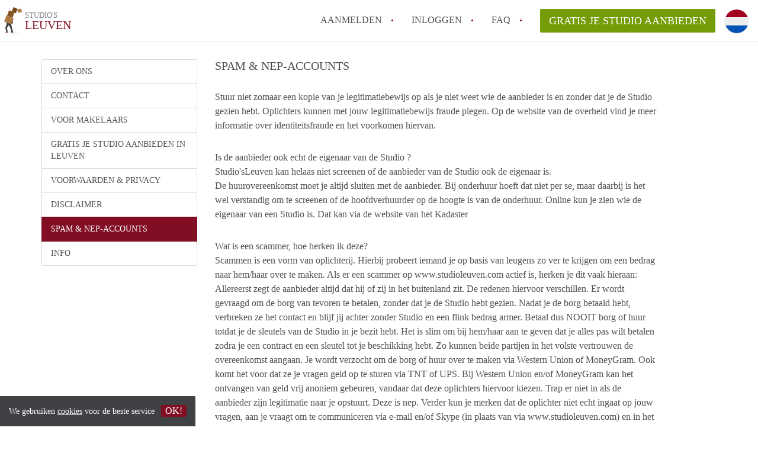

--- FILE ---
content_type: text/html; charset=UTF-8
request_url: https://www.studioleuven.com/spam-nep-accounts
body_size: 6435
content:
<!DOCTYPE html>
    <html lang="nl">

    <head>

        <meta charset="utf-8">

        <title>    Spam &amp; nep-accounts - Studio&#039;s Leuven
 </title>
        <meta name="description" content="    Spam &amp; nep-accounts - Studio&#039;s Leuven
">

        
        <meta name="apple-mobile-web-app-capable" content="yes">
        <meta name="apple-mobile-web-app-status-bar-style" content="black">
        <meta name="apple-mobile-web-app-title" content="Studio&#039;s Leuven">

        <link rel="canonical" href="https://www.studioleuven.com/spam-nep-accounts">

                                    <link rel="alternate" hreflang="nl" href="https://www.studioleuven.com/spam-nep-accounts">
                <link rel="alternate" hreflang="en"
                    href="https://www.studioleuven.com/en/spam-nep-accounts">
                    
        <meta name="viewport" content="width=device-width, initial-scale=1.0">

        <meta http-equiv="cleartype" content="on">
        <meta http-equiv="X-UA-Compatible" content="IE=edge,chrome=1">

        <link rel="apple-touch-icon" sizes="180x180" href="/apple-touch-icon.png">
        <link rel="icon" type="image/png" sizes="16x16" href="/favicon-16x16.png">
        <link rel="icon" type="image/png" sizes="32x32" href="/favicon-32x32.png">
        <link rel="manifest" href="/site.webmanifest">
        <link rel="mask-icon" href="/safari-pinned-tab.svg" color="#810E23">
        <meta name="msapplication-tap-highlight" content="no">
        <meta name="msapplication-TileColor" content="#ffffff">
        <meta name="theme-color" content="#ffffff">

        <link rel="icon" type="image/png" href="/favicon.png">
        <link rel="icon" type="image/svg+xml" href="/favicon.svg">
        <link rel="icon" type="image/x-icon" href="/favicon.ico">
        <link type="text/plain" rel="author" href="/humans.txt">

        
        <link rel="stylesheet" href="https://www.studioleuven.com/css/pando.css?1768386810">
        <link rel="stylesheet" href="https://unpkg.com/leaflet@1.9.4/dist/leaflet.css" />

        <script>
            var cb = function() {

                var y = document.createElement('script');
                y.src = '/js/lab.min.js?1768386810';

                var h = document.getElementsByTagName('script')[0];
                h.parentNode.insertBefore(y, h);
            };

            var raf = false;
            try {
                raf = requestAnimationFrame || mozRequestAnimationFrame || webkitRequestAnimationFrame ||
                    msRequestAnimationFrame;
            } catch (e) {}

            if (raf) raf(cb);
            else window.addEventListener('load', cb);
        </script>

            </head>

    <body>
        <div class="hidden" id="locale_id">nl</div>
        <div class="hidden" id="country_name">België</div>
                    <header id="js-header" class="header divider divider-header" role="banner">

    <div class="logo">
        <a href="https://www.studioleuven.com/" rel="home" title="Terug naar de homepage">
            <span class="mover"></span>
            <div class="site-name">

                <span class="site-name-object">
                    studio&#039;s
                </span>

                <span class="site-name-city">
                    Leuven
                </span>

            </div>
        </a>
    </div>

    <nav class="mainmenu divider divider-mainmenu mainmenu-nologin" role="navigation">

        <ul id="js-mainmenu" class="menu main-menu">

            <li class="menu-item">
                <a href="https://www.studioleuven.com/aanmelden" class="menu-link signup" title="Aanmelden voor een nieuw account" rel="nofollow" >
                    Aanmelden                </a>
            </li>

            <li class="menu-item">
                <a href="https://www.studioleuven.com/inloggen" class="menu-link signin" title="Inloggen met je gegevens" rel="nofollow" >
                    inloggen                </a>
            </li>

            <li class="menu-item with-flyout" id="menu-item--help">

    <a href="https://www.studioleuven.com/faq" class="menu-link" title="Antwoorden op veelgestelde vragen" >
        FAQ    </a>

    <div class="flyout">

        <span></span>

        <strong class="flyout-title">
        Op Studio's Leuven vind en verhuur je makkelijk je Studio        </strong>

        <ul class="flyout-list">

            
            <li>

                <a href="https://www.studioleuven.com/faq/ik-wil-als-verhuurder-hulp-van-een-makelaar-in-leuven-kan-dat" title="Meer info Ik wil als verhuurder hulp van een makelaar in Leuven, kan dat?">
                    Ik wil als verhuurder hulp van een makelaar in Leuven, kan dat?
                </a>

            </li>

            
            <li>

                <a href="https://www.studioleuven.com/faq/waar-kan-ik-opletten-tijdens-een-bezichtiging-van-een-studio-in-leuven" title="Meer info Waar kan ik opletten tijdens een bezichtiging van een Studio in Leuven?">
                    Waar kan ik opletten tijdens een bezichtiging van een Studio in Leuven?
                </a>

            </li>

            
            <li>

                <a href="https://www.studioleuven.com/faq/werkt-studioleuven-met-wachtlijsten" title="Meer info Werkt StudioLeuven met wachtlijsten?">
                    Werkt StudioLeuven met wachtlijsten?
                </a>

            </li>

            
            <li>

                <a href="https://www.studioleuven.com/faq/wat-is-borg-en-hoeveel-borg-mag-een-aanbieder-vragen" title="Meer info Wat is borg en hoeveel borg mag een aanbieder vragen?">
                    Wat is borg en hoeveel borg mag een aanbieder vragen?
                </a>

            </li>

            
            <li>

                <a href="https://www.studioleuven.com/faq/is-studioleuven-verantwoordelijk-voor-de-aangeboden-studio-s-in-leuven" title="Meer info Is StudioLeuven verantwoordelijk voor de aangeboden Studio&#039;s in Leuven?">
                    Is StudioLeuven verantwoordelijk voor de aangeboden Studio&#039;s in Leuven?
                </a>

            </li>

            
            <li>

                <a href="https://www.studioleuven.com/faq" title="Help" >
                    Alle veelgestelde vragen                </a>

            </li>

        </ul>

    </div>

</li>

            <li class="menu-item menu-item-no-after">

    <a href="https://www.studioleuven.com/dashboard/profielen/nieuw" class="btn btn-secondary large-btn" title="Gratis je Studio aanbieden" rel="nofollow" >

        Gratis je Studio aanbieden
    </a>

    <a href="https://www.studioleuven.com/dashboard/profielen/nieuw" class="btn btn-secondary small-btn" title="Gratis je Studio aanbieden" rel="nofollow" >
        +
    </a>

    <span class="menu-info-sm">
        Studio
    </span>

</li>

            <li id="translate" style="width: 42px; height: 42px;" class="menu-item menu-item-no-after">


        <button id="language-toggler" class="language-toggler">

            <img src="https://www.studioleuven.com/image/nl.svg" class="language-toggler__on"
                alt="Nederlands"
                title="Nederlands">

            <svg class="language-toggler__off" xmlns="http://www.w3.org/2000/svg" viewBox="0 0 30 30">
                <g fill="none" fill-rule="evenodd">
                    <rect width="30" height="30" fill="#810E23" />
                    <path fill="#FFFFFF" stroke="#FFFFFF"
                        d="M8.33633254,21.6636675 C8.79452454,22.1218595 9.24274853,22.1118989 9.68101853,21.6337859 L14.9999993,16.3745683 L20.318981,21.6337859 C20.757251,22.1118989 21.205474,22.1218595 21.6636688,21.6636675 C22.121859,21.2054755 22.1118994,20.7572515 21.6337844,20.3189815 L16.3745678,15.0000007 L21.6337844,9.68101901 C22.1118994,9.24274901 22.121859,8.79452595 21.6636688,8.33633115 C21.205474,7.87814102 20.757251,7.88810062 20.318981,8.36621555 L14.9999993,13.6254322 L9.68101853,8.36621555 C9.24274853,7.88810062 8.79452454,7.87814102 8.33633254,8.33633115 C7.87814054,8.79452595 7.88810108,9.24274901 8.36621414,9.68101901 L13.6254317,15.0000007 L8.36621414,20.3189815 C7.88810108,20.7572515 7.87814054,21.2054755 8.33633254,21.6636675 Z" />
                </g>
            </svg>

        </button>

        <div class="translation-icons">
                            <div class="item">

                    
                    
                    
                    <a href="https://www.studioleuven.com/spam-nep-accounts" class="menu-item">
                        <img src="https://www.studioleuven.com/image/nl.svg" class="translate-flag"
                            alt="Nederlands" title="Nederlands" />
                    </a>

                </div>
                            <div class="item">

                    
                    
                    
                    <a href="/en/spam-fake-accounts" class="menu-item">
                        <img src="https://www.studioleuven.com/image/en.svg" class="translate-flag"
                            alt="English" title="English" />
                    </a>

                </div>
            
        </div>

    </li>

        </ul>

    </nav>

</header>
        
        
        
        
<div class="container">
        
    <div class="row flex-sidebar">

        <aside class="sidebar col-sm-3" role="complementary">

    <div class="list-group">

                            <a href="https://www.studioleuven.com/over-ons" class="list-group-item uppercase">
                            Over ons
                                </a>


                            <a href="https://www.studioleuven.com/contact" class="list-group-item uppercase">
                            Contact
                                </a>


                            </a>


                            <a href="https://www.studioleuven.com/voor-makelaars" class="list-group-item uppercase">
                            Voor Makelaars
                                </a>


                            <a href="https://www.studioleuven.com/dashboard/profielen/nieuw" class="list-group-item uppercase">
                            Gratis je Studio aanbieden in Leuven                                </a>


                            <a href="https://www.studioleuven.com/voorwaarden-privacy" class="list-group-item uppercase">
                            Voorwaarden &amp; privacy
                                </a>


                            <a href="https://www.studioleuven.com/disclaimer" class="list-group-item uppercase">
                            Disclaimer
                                </a>


                            <a href="https://www.studioleuven.com/spam-nep-accounts" class="list-group-item active uppercase">
                            Spam &amp; nep-accounts
                                </a>


        
        
        <a href="https://www.studioleuven.com/faq" class="list-group-item  uppercase" title="Info">
            Info        </a>

        
    </div>

</aside>

        <main class="col-sm-8" role="main">

            <h1 class="page-title text-title">
                Spam &amp; nep-accounts
            </h1>

                        <div class="text-copy">
            
                <p>Stuur niet zomaar een kopie van je legitimatiebewijs op als je niet weet wie de aanbieder is en zonder dat je de Studio gezien hebt. Oplichters kunnen met jouw legitimatiebewijs fraude plegen. Op de website van de overheid vind je meer informatie over identiteitsfraude en het voorkomen hiervan.</p><p>Is de aanbieder ook echt de eigenaar van de Studio ?<br>
Studio'sLeuven kan helaas niet screenen of de aanbieder van de Studio ook de eigenaar is.<br>
De huurovereenkomst moet je altijd sluiten met de aanbieder. Bij onderhuur hoeft dat niet per se, maar daarbij is het wel verstandig om te screenen of de hoofdverhuurder op de hoogte is van de onderhuur. Online kun je zien wie de eigenaar van een Studio is. Dat kan via de website van het Kadaster</p><p>Wat is een scammer, hoe herken ik deze?<br>
Scammen is een vorm van oplichterij. Hierbij probeert iemand je op basis van leugens zo ver te krijgen om een bedrag naar hem/haar over te maken. Als er een scammer op www.studioleuven.com actief is, herken je dit vaak hieraan: Allereerst zegt de aanbieder altijd dat hij of zij in het buitenland zit. De redenen hiervoor verschillen. Er wordt gevraagd om de borg van tevoren te betalen, zonder dat je de Studio hebt gezien. Nadat je de borg betaald hebt, verbreken ze het contact en blijf jij achter zonder Studio en een flink bedrag armer. Betaal dus NOOIT borg of huur totdat je de sleutels van de Studio in je bezit hebt. Het is slim om bij hem/haar aan te geven dat je alles pas wilt betalen zodra je een contract en een sleutel tot je beschikking hebt. Zo kunnen beide partijen in het volste vertrouwen de overeenkomst aangaan. Je wordt verzocht om de borg of huur over te maken via Western Union of MoneyGram. Ook komt het voor dat ze je vragen geld op te sturen via TNT of UPS. Bij Western Union en/of MoneyGram kan het ontvangen van geld vrij anoniem gebeuren, vandaar dat deze oplichters hiervoor kiezen. Trap er niet in als de aanbieder zijn legitimatie naar je opstuurt. Deze is nep. Verder kun je merken dat de oplichter niet echt ingaat op jouw vragen, aan je vraagt om te communiceren via e-mail en/of Skype (in plaats van via www.studioleuven.com) en in het Engels communiceert. Deze Engelse teksten zijn meestal overduidelijk vertaald door een vertaalmachine (bijv. Google Translate of Babelfish) en zitten vol met spelfouten.</p><p>Een voorbeeld van de schrijfstijl van een scammer<br>
"You really sound straight forward and sincere, I would love to rent my apartment to you and treat you like my potential tenant, because am sure you are very tidy and neat. Yes I am the landlord of the apartment and I own the property. As regarding the viewing of the apartment, it’s quite unfortunate I don't have anyone to show you around but rest assured that it won’t be an obstacle. You will have to do me a favor of going to the address i sent to you in my first mail and see the apartment from the outside and observe the surroundings neighborhoods of the apartment. I have to be honest with you that i am here in UK with the keys of my apartment and i am willing to hand over the keys to the person that is renting that apartment from me, viewing of the apartment can be arranged when we reach an agreement. Yes it is very much possible to register with the municipality. The only reason am here in the UK with my keys was for the fact that when I left the country, I had no intention of renting that apartment out because it was home I ever wished for but on getting to the UK, I realised that the apartment needs someone to take care of it and that was why i decided to rent it out. I hope you understand that it is when you have the keys of the apartment that you will have ultimate access to the apartment and be assured that the apartment is rightfully yours so if you are interested in renting my apartment, please share your observations with me after you must have seen the apartment from the outside so that we may enter an agreement".<br>
Wees alert!!</p><p>Studio'sLeuven screent alle Studio's die op www.studioleuven.com worden aangeboden. Helaas weten enkele oplichters hoe zij goed door de screening kunnen komen. We zijn natuurlijk erg alert op oplichters, maar helaas kunnen wij niet alle oplichters tegengaan. Daarom vragen we jou om ook alert te zijn.</p><p>Meld misbruik<br>
Mocht je iets verdachts zien op onze website dan kun je dit melden via de 'Meld misbruik' button onder het reactie veld bij een Studioadvertentie . Je vindt deze button ook onderaan de website. Je kunt ook een melding doen door ons een e-mail te sturen naar info@HuurwoningenNederland.nl. Wij pakken deze melding direct op en als het inderdaad om een oplichter blijkt te gaan, blokkeren we de aanbieder. Aarzel niet en laat het ons weten als je een Studio tegenkomt die 'te mooi is om waar te zijn'.</p><p>Bekijk de omschrijving en foto’s kritisch<br>
Kom je een Studio tegen in bijvoorbeeld Leuven voor 200 euro, dan is de kans groot dat er iets niet klopt. De gemiddelde huurprijzen liggen in deze steden namelijk veel hoger. Als er foto’s bij een Studioadvertentie worden aangeboden, worden deze eerst gescreend door Studio'sLeuven. Het kan echter nog steeds gebeuren dat er fictieve foto’s aangeboden worden. Bekijk ze daarom goed en vergelijk ze met de omschrijving die gegeven wordt.<br>
Twijfel je of de aanbieder wel de eigenaar van de Studio is?<br>
Studio'sLeuven kan helaas niet screenen of de aanbieder van de Studio ook de eigenaar is. De huurovereenkomst moet je altijd sluiten met de aanbieder. Online kun je nagaan wie de eigenaar van een Studio is. Dat kan via de website van het Kadaster. Bij onderhuur door een huurder, moet de eigenaar ook op de hoogte zijn van de verhuur.</p><p>Stel altijd een huurovereenkomst op<br>
Stel altijd samen met de aanbieder een huurovereenkomst op voordat je de Studio gaat huren. Als de aanbieder geen huurovereenkomst op wil stellen, kan het zijn dat er dingen niet in orde zijn en adviseren wij je ook om hier niet op in te gaan.<br>
Geef nooit van tevoren een kopie van je identiteitsbewijs<br>
Bij het sluiten van een huurovereenkomst is een kopie van je identiteitsbewijs nodig, maar geef deze nooit van tevoren al aan de aanbieder. Doe dit pas bij het sluiten van de huurovereenkomst en het maken van afspraken voor de sleuteloverdracht. Zo kan er geen misbruik worden gemaakt van je legitimatiebewijs.</p><p>Aangifte bij de politie<br>
Als je oplichting of een ander soort misbruik hebt opgemerkt of je bent zelf opgelicht, dan kan je hier aangifte van doen bij de politie. Dit moet je echter wel zelf doen en kunnen wij niet voor je doen. Je kunt wel een kopie van je aangifte naar ons opsturen, zodat wij ervan op de hoogte zijn dat er aangifte is gedaan. We ontvangen dit graag via info@HuurwoningenNederland.nl.</p>
            
            </div>
                    </main>
        
    </div>
                
</div>


                    <footer class="footer" role="contentinfo">

    <div class="container">

        <div class="row footer-content">

            <div class="col-md-7">

                <div class="row">

                    <div class="col-md-12">

                        <p class="footer-title">
                            Op Studio's Leuven vind en verhuur je makkelijk je Studio                        </p>

                        <ul class="footer-menu footer-mainmenu">

                                                                                                <li>
                                        <a href="https://www.studioleuven.com/over-ons">
                                                                                            Over ons
                                                                                    </a>
                                    </li>
                                                                                                                                <li>
                                        <a href="https://www.studioleuven.com/contact">
                                                                                            Contact
                                                                                    </a>
                                    </li>
                                                                                                                                <li>
                                        <a href="https://www.studioleuven.com/help">
                                                                                            Faq
                                                                                    </a>
                                    </li>
                                                                                                                                <li>
                                        <a href="https://www.studioleuven.com/voor-makelaars">
                                                                                            Voor Makelaars
                                                                                    </a>
                                    </li>
                                                                                                                                <li>
                                        <a href="https://www.studioleuven.com/dashboard/profielen/nieuw">
                                                                                            Gratis je Studio aanbieden in Leuven                                                                                    </a>
                                    </li>
                                                                                                                                                                                                                                                                        </ul>

                    </div>

                </div>

                <div class="row">

                    <div class="col-sm-12">

                        <span class="copyright">
                            &copy; 2026 - Studio&#039;s Leuven - KvK
                            nr. 02094127 &ndash;
                                                            <a href="https://www.huurwoningenbelgie.be" style="color: #A2A3A6;">
                                    België
                                </a>
                                                    </span>

                        <ul class="footer-menu footer-secmenu">
                                                                                                                                                                                                                                                                                                                                                                                                            <li>
                                        <a href="https://www.studioleuven.com/voorwaarden-privacy">
                                            Voorwaarden &amp; privacy
                                        </a>
                                    </li>
                                                                                                                                <li>
                                        <a href="https://www.studioleuven.com/disclaimer">
                                            Disclaimer
                                        </a>
                                    </li>
                                                                                                                                <li>
                                        <a href="https://www.studioleuven.com/spam-nep-accounts">
                                            Spam &amp; nep-accounts
                                        </a>
                                    </li>
                                                                                        
                            
                            
                            
                            
                        </ul>

                    </div>

                    <div class="col-sm-12">

                        <div class="partners">

                                                        <span class="partner paypal">Je rekent gemakkelijk af met Paypal</span>
                            <span class="partner mastercard">Je rekent gemakkelijk af met Mastercard</span>
                            <span class="partner maestro">Je rekent gemakkelijk af met Meastro</span>
                            <span class="partner visa">Je rekent gemakkelijk af met Visa</span>

                        </div>

                    </div>

                </div>

            </div>

            
                <div class="col-md-5">

                    <div class="footer-externals">

                        <h2 class="footer-title">
                            Niks leuks gevonden? Dit is ons andere aanbod in Leuven:                        </h2>

                        <ul class="externals-list">

                                                                                                <li>
                                        <a href="https://www.kamerleuven.be"
                                            title="Onze Kamers in Leuven"
                                            rel="external">Kamers</a>
                                    </li>
                                                                                                                                <li>
                                        <a href="https://www.appartementleuven.be"
                                            title="Onze Appartementen in Leuven"
                                            rel="external">Appartementen</a>
                                    </li>
                                                                                                                        
                        </ul>

                    </div>

                </div>

            
        </div>

    </div>

</footer>

<div id="sharingModal" class="modal fade sharing-modal-sm" tabindex="-1" role="dialog"
    aria-labelledby="mySmallModalLabel" aria-hidden="true">

    <div class="modal-dialog modal-sm">

        <div class="modal-content">
        </div>

    </div>

</div>

<div id="abuseModal" class="modal fade abuse-modal-md" tabindex="-1" role="dialog" aria-labelledby="mySmallModalLabel"
    aria-hidden="true">

    <div class="modal-dialog modal-md">

        <div class="modal-content">
        </div>

    </div>

</div>

<div id="tenantReactModal" class="modal fade tenant-reaction-modal-lg" tabindex="-1" role="dialog"
    aria-labelledby="mySmallModalLabel" aria-hidden="true">

    <div class="modal-dialog modal-lg">

        <div class="modal-content">
        </div>

    </div>

</div>
        
        <div class="cookie-message">
    <div class="cookie-message-container">
        We gebruiken <a href="https://www.studioleuven.com/voorwaarden-privacy" title="Meer informatie over onze voorwaarden en privacy">cookies</a> voor de beste service
        <button id="js-close-cookie" class="btn btn-cookies">OK!</button>
    </div>
</div>

        
    <script defer src="https://static.cloudflareinsights.com/beacon.min.js/vcd15cbe7772f49c399c6a5babf22c1241717689176015" integrity="sha512-ZpsOmlRQV6y907TI0dKBHq9Md29nnaEIPlkf84rnaERnq6zvWvPUqr2ft8M1aS28oN72PdrCzSjY4U6VaAw1EQ==" data-cf-beacon='{"version":"2024.11.0","token":"31bb739fce944f7f8e70ae961133a649","r":1,"server_timing":{"name":{"cfCacheStatus":true,"cfEdge":true,"cfExtPri":true,"cfL4":true,"cfOrigin":true,"cfSpeedBrain":true},"location_startswith":null}}' crossorigin="anonymous"></script>
</body>

    </html>
